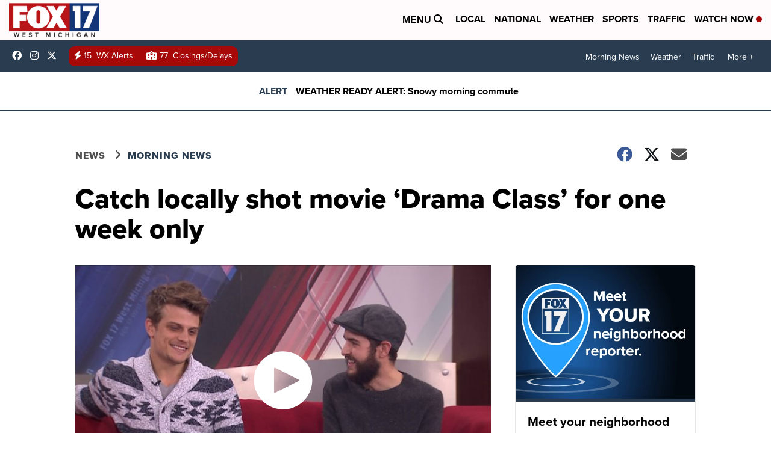

--- FILE ---
content_type: application/javascript; charset=utf-8
request_url: https://fundingchoicesmessages.google.com/f/AGSKWxUaLr-GOrwzCH4ahRQLhXCYJdk1cOABHnBKSBykYAoYi4z9x43jSPKmXirX4rITZq44SSYTRgWatZN7PcfZfZMZOckMyiynVFGYhhoQx1besdKWsjFxDjHqiqmsI-NkhqBOStbkjdBs-QJj_YOzOlzegI2iQgU_Gpa0Fwn_Yy-oIL_haj_HdMan3bfu/_/image/ads_/img/adv./ad_selectMainfixedad./ads_top_/adv/sprintf-
body_size: -1288
content:
window['caf78d24-6752-4544-ba2d-379cef35bc63'] = true;